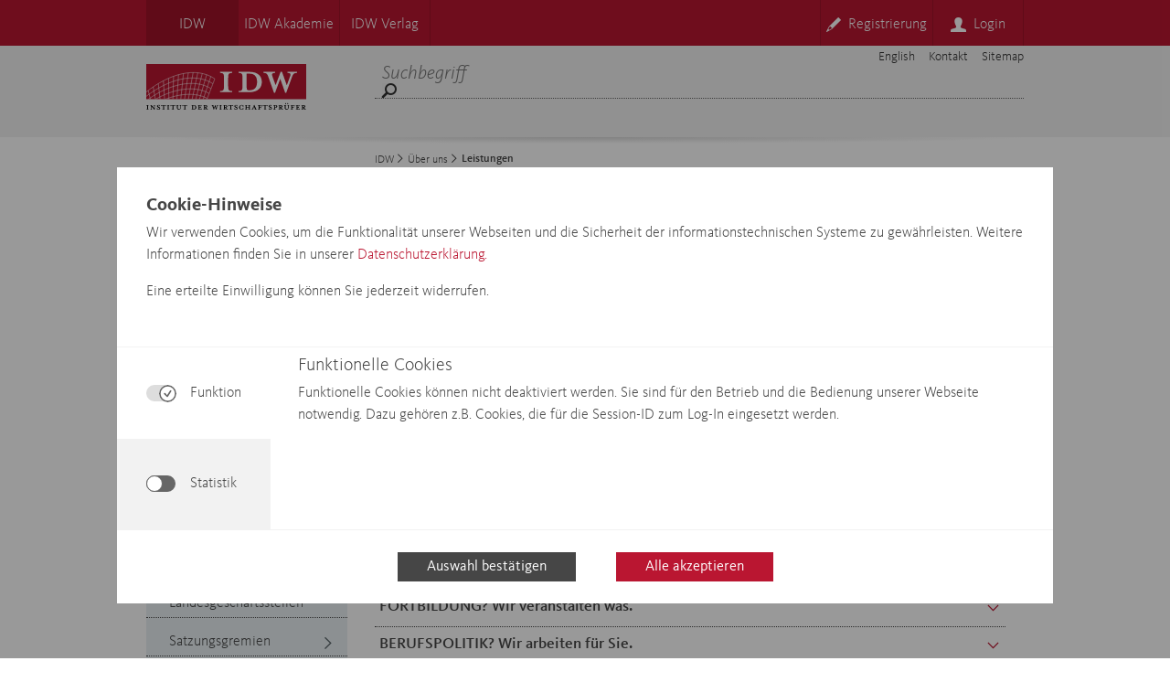

--- FILE ---
content_type: text/html;charset=UTF-8
request_url: https://www.idw.de/idw/ueber-uns/leistungen/
body_size: 67234
content:
<!DOCTYPE html>
<html lang="de"
	xmlns="http://www.w3.org/1999/xhtml">



<head id="head">
<!-- META -->

<meta charset="UTF-8">
<meta http-equiv="X-UA-Compatible" content="IE=Edge" />
<meta name="viewport" content="width=device-width,initial-scale=1"/>

	<meta name="description" content="Leistungen des Instituts der Wirtschaftsprüfer in Deutschland für Wirtschaftsprüferinnen und Wirtschaftsprüfer, für IDW Mitglieder und für Nichtmitglieder">

<link rel="apple-touch-icon" sizes="180x180" href="https://www.idw.de/apple-touch-icon.png">
<link rel="icon" type="image/png" sizes="32x32" href="https://www.idw.de/favicon-32x32.png">
<link rel="icon" type="image/png" sizes="16x16" href="https://www.idw.de/favicon-16x16.png">
<link rel="manifest" href="https://www.idw.de/site.webmanifest">
<link rel="mask-icon" href="https://www.idw.de/safari-pinned-tab.svg" color="#ed0337">
<meta name="msapplication-TileColor" content="#da532c">
<meta name="theme-color" content="#ffffff">
<meta name="robots" content="" />

<title>Leistungen</title>


	<script>
		var isDebug = false;
     	var searchListArray = [];
     	var searchConfig = {
     		"host": "https://www.idw.de/rest/v1/api/smartsearch",
     		"preparedSearch": "IDW-Portal",
     		"autocompleteOptions": {
     			"highlight": true,
     			"prefixThreshold": 2,
          		"language": "de"
          	},
      		"language": "de"
      	}
      	 var searchConfigAnnouncements = {
      	 	"host": "https://www.idw.de/rest/v1/api/smartsearch",
      	 	"preparedSearch": "IDW-Portal_Verlautbarungen",
      	 	"autocompleteOptions": {
     			"highlight": true,
     			"prefixThreshold": 2,
          		"language": "de"
            },
      		"language": "de",
      		"maxAge": 180
      	}
	</script>
<script>var config_labels = {	"gc_global_back":"Zurück",	"gc_global_continue":"Weiter",	"gc_global_back_to_top":"Nach oben",	"gc_global_fax":"Fax",	"gc_global_email_write":"E-Mail schreiben",	"gc_global_for_idw_members":" für IDW Mitglieder",	"gc_global_more":"Mehr",	"gc_global_external_player_caption":"Video öffnet im neuen Fenster",	"gc_version_date":"Stand",	"gc_subject_specialist":"Ansprechpartner/in",	"gc_source":"Quelle",	"gc_draft":"Entwurf abrufen",	"gc_change_cookie_settings":"Cookieeinstellungen ändern",	"gc_global_all_news":"Alle Meldungen",	"gc_global_exclusive_news":"Meldungen exklusiv",	"gc_global_submit":"Übernehmen",	"gc_global_activate":"Aktivieren",	"gc_global_register":"Registrieren",	"gc_global_required":"Pflichtfelder",	"gc_global_required_dfn":"Pflichtfeld",	"gc_global_username":"Benutzername",	"gc_global_password":"Passwort",	"gc_global_login":"Login",	"gc_global_duplicate_password":"Passwort wiederholen",	"gc_global_salutation":"Anrede",	"gc_global_firstname":"Vorname",	"gc_global_lastname":"Nachname",	"gc_global_email":"E-Mail",	"gc_global_member_id":"Mitgliedsnummer",	"gc_global_birthdate":"Geburtsdatum",	"gc_hits_for":"Treffer für",	"gc_found":"gefunden",	"gc_filter_results":"Ergebnisse filtern",	"gc_sort_by":"Sortieren nach",	"gc_relevancy":"Relevanz",	"gc_newest_first":"Neueste zuerst",	"gc_oldest_first":"Älteste zuerst",	"gc_all_results_shown_text":"Wenn kein Filter gesetzt ist, werden alle Ergebnisse angezeigt",	"gc_year":"Jahr",	"gc_reset":"zurücksetzen",	"gc_search":"Suchen",	"gc_search_term":"Suchbegriff",	"gc_search_hint":"* Log-in unter &#34;Mein IDW&#34; erforderlich",	"gc_current_pronouncements":"Aktuelle Verlautbarungen",	"gc_number_keyword":"Nummer/Stichwort",	"gc_choose_category":"Kategorie auswählen",	"gc_segment":"Bereich",	"gc_searchtype":"Typ",	"gc_verl_headline_suffix_english":"Englische Fassung",	"gc_verl_linkText_english":"englischsprachige Version",	"gc_verl_linkText_german":"deutschsprachige Version"}</script>


<script src="https://www.google.com/recaptcha/api.js?hl=de" async defer></script>


	<script defer="defer" type="text/javascript" src="https://www.idw.de/Technische-Medien/main-js.js?ver=1739810065057"></script>



	
  		
		
  	



	<link rel="stylesheet" href="https://www.idw.de/Technische-Medien/main-css.css?ver=1739554899627">



	
  		
		
  	






<!-- Matomo Tag Manager -->
<script>
  var _mtm = window._mtm = window._mtm || [];
  _mtm.push({'mtm.startTime': (new Date().getTime()), 'event': 'mtm.Start'});
  (function()

{     var d=document, g=d.createElement('script'), s=d.getElementsByTagName('script')[0];     g.async=true; g.src='https://matomo.idw.de/js/container_D0KBEsXZ.js'; s.parentNode.insertBefore(g,s);   }
)();
</script>
<!-- End Matomo Tag Manager -->

</head>

	<body>
	    <div class="page">
   	        
	    	
   	        
    

<div class="cookie-manager__overlay display-none">
    <div class="cookie-manager">
      <div class="cookie-manager__content">
        <div class="cookie-manager__head">
            <h2 class="cookie-manager__headline">Cookie-Hinweise</h2>
            <span class="richtext"><p>Wir verwenden Cookies, um die Funktionalität unserer Webseiten und die Sicherheit der informationstechnischen Systeme zu gewährleisten. Weitere Informationen finden Sie in unserer <a target="" href="https://www.idw.de/idw/datenschutz.html">Datenschutzerklärung.</a></p><p></p><p>Eine erteilte Einwilligung können Sie jederzeit widerrufen.</p></span>
        </div>
        <div class="cookie-manager__body">
            <div class="cookie-manager__controls">
                <div class="cookie-manager__option tab-menu" id="cookie-manager__option-func">
                    <label class="tab-menu__toggle">
                        <input class="tab-menu__input" type="checkbox" checked="checked" disabled="disabled"
                               data-js-tracking='{"category": "IDW_FUNCTIONAL"}'/>
                        <span class="tab-menu__slider"></span>
                    </label>

                    <span class="cookie-manager__option-label">Funktion</span>
                </div>
                <div class="cookie-manager__option tab-menu cookie-manager-inactive"
                        id="cookie-manager__option-stats">
                    <label class="tab-menu__toggle">
                        <input class="tab-menu__input" id="cookie-manager__stats-checkbox1" type="checkbox"
                               data-js-tracking='{"category": "IDW_STATISTICS"}'/>
                        <span class="tab-menu__slider"></span>
                    </label>

                    <span class="cookie-manager__option-label">Statistik</span>
                </div>
            </div>
            <div>
                <div>
                    <div class="cookie-manager__toggle-headline">
                        <div class="tab-menu cookie-manager__toggle-button">
                            <label class="tab-menu__toggle">
                                <input class="tab-menu__input" type="checkbox" checked="checked" disabled="disabled"
                                       data-js-tracking='{"category": "IDW_FUNCTIONAL"}'/>
                                <span class="tab-menu__slider"></span>
                            </label>

                            <span class="cookie-manager__option-label">Funktion</span>
                        </div>
                    </div>
                    <div class="cookie-manager__info-toggle display-block" id="cookie-manager__info-function">
                        <h2 class="cookie-manager__info-headline">Funktionelle Cookies</h2>
                  		<span class="richtext"><p>Funktionelle Cookies können nicht deaktiviert werden. Sie sind für den Betrieb und die Bedienung unserer Webseite notwendig. Dazu gehören z.B. Cookies, die für die Session-ID zum Log-In eingesetzt werden.</p><p></p></span>
                    </div>
                </div>
                <div>
                    <div class="cookie-manager__toggle-headline">
                        <div class="tab-menu cookie-manager__toggle-button">
                            <label class="tab-menu__toggle">
                                <input class="tab-menu__input cookie-manager__stats-checkbox"
                                       id="cookie-manager__stats-checkbox2" type="checkbox"
                                       data-js-tracking='{"category": "IDW_STATISTICS"}'/>
                                <span class="tab-menu__slider"></span>
                            </label>

                            <span class="cookie-manager__option-label">Statistik</span>
                        </div>
                    </div>
                       <div class="cookie-manager__info-toggle" id="cookie-manager__info-statistic">
                        <h2 class="cookie-manager__info-headline">Matomo</h2>
                   		<span class="richtext"><p>Der Webanalysedienst Matomo ermittelt Seitenaufrufe zur statistischen Analyse unserer Webseite. Er wird eingesetzt, um Informationen zum Nutzerverhalten zu erlangen, die uns zur Optimierung unserer Seiteninhalte helfen. Die Nutzungsdaten werden hierzu von Matomo aggregiert und als Statistik dargestellt. Wir erfahren z.B., welche Rubriken, Produkte oder Meldungen auf unseren Webseiten großes Interesse genießen.</p></span>
                    </div>
                </div>
            </div>
          </div> 
        </div>
        <div class="cookie-manager__footer">
            <button class="cookie-manager__secondary" id="cookie-manager__submit-button">Auswahl bestätigen</button>
			<button class="cookie-manager__primary" id="cookie-manager__accept-all-button">Alle akzeptieren</button>
        </div>
    </div>
</div>

    
<div class="overlay display-none">
    <div class="lightbox__dialog">
        <div class="lightbox__content">
            <div class="lightbox__head">
                <h2 class="lightbox__headline">Ihr Download steht nun bereit</h2>
                <button class="lightbox__close-button" id="lightbox__close-button">&times;</button>
            </div>
            <div class="lightbox__body richtext">
                <p>Sie haben sich eingeloggt, klicken Sie auf den untenstehenden Button um Ihren Download zu starten.</p>
            </div>
            <div class="lightbox__footer">
                <button class="lightbox__submit" id="lightbox__submit-button">Download jetzt starten</button>
            </div>
        </div>
    </div>
</div>


	
<nav class="top-nav top-nav__brand-color">
  	<div class="top-nav__inner">
       	<div class="top-nav__box">
       		<ul class="top-nav__content">
				
	    			<li class="top-nav__item top-nav--active"><a href="https://www.idw.de/idw/" class="top-nav__link">IDW</a></li><li class="top-nav__item"><a href="https://www.idw.de/idw-akademie/" class="top-nav__link">IDW Akademie</a></li><li class="top-nav__item"><a href="https://www.idw.de/idw-verlag/" class="top-nav__link">IDW Verlag</a></li>  
				
			</ul>
   	        
	
	<ul class="top-nav__account">
	    <li class="top-nav__item"><a href="https://www.idw.de/idw/registrierung/" class="top-nav__link"><span
	            class="idw-icon idw-icon-05signin top-nav__icon mr8"></span><span>Registrierung</span></a>
	    </li>
	    <li class="top-nav__item"><a class="top-nav__link" id="top-nav__login"><span
	            class="idw-icon idw-icon-02avatar top-nav__icon mr8"></span><span>Login</span></a>
	        <div class="top-nav__flyout-container hidden" id="top-nav__login-flyout-container">
	            <section class="login-flyout">
	                <div class="login__arrow-up-border"></div>
	                <div class="login__arrow-up"></div>
	                <div class="login-desktop login-flyout-container">
	                    <div class="login-desktop__inner">
	                        <form action="/auth/login" method="post" class="login-desktop__form">
	                        	<input class="login-desktop__input" placeholder="Benutzername" name="username"/>
	                        	<input type="password" class="login-desktop__input" placeholder="Passwort" name="password"/>
	                        	<input name="uri" id="uri" type="hidden" >
								<input name="templateURL" id="templateUrl" type="hidden">
								


								<button class="login-desktop__input login-desktop__button recaptcha-form">Login</button>
	                        	<a href="https://www.idw.de/idw/globale-elemente/nutzerformulare/password-vergessen/" class="login-desktop__link p10-10-10-0 align-center">
	                        		<span class="idw-icon idw-icon-08arrow_long login-flyout__icon login-desktop__icon"></span>
	                        		Passwort vergessen?
	                        	</a>
	                        </form>
	                    </div>
	                </div>
	            </section>
	        </div>
	    </li>
	</ul>
	
	
	
	

        </div>
	</div>
</nav>

<header class="header">
    <div class="header__inner">
        <div class="header__box">
            <div>
                <div class="header-nav">
                    <ul class="header-nav__list">
	                    
	                    <li class="header-nav__item">
	                    
                            <a href="https://www.idw.de/the-idw/" class="header-nav__link">English</a>
                        </li>
	                    
	                    
                        <li class="header-nav__item">
                            <a href="https://www.idw.de/idw/globale-elemente/metanavigation/" class="header-nav__link">Kontakt</a>
                        </li>
       					
                        <li class="header-nav__item">
                            <a href="https://www.idw.de/idw/sitemap.html" class="header-nav__link">Sitemap</a>
                        </li>
       					
                    </ul>
                </div>
            </div>
            <div class="header__lowerlvl">
                <div class="header-logo">
                    <a href="

https://www.idw.de/idw/

"
                    ><img
                            src="https://www.idw.de/Technische-Medien/idw-logo-red-data.svg"
                            alt="Institut der Wirtschaftsprüfer"
                            class="header-logo__img"
                    /></a>
                </div>
                <div class="header-search">
                   <form id="header-search__form" class="header-search__form search-form"
                            action="https://www.idw.de/idw/suche.html"
                            method="get">
	                    <div class="search-bar-wrapper">
	                        <fieldset class="header__fieldset">
	                            <input required="true"
	                            		autocomplete="off"
	                                    type="search"
	                                    name="query" 
	                                    minlength="3"             
	                                    class="header-search__input search-bar"
	                                    placeholder="Suchbegriff"
	                            />
	                            <button type="submit" class="header-search__link">
									<span class="idw-icon idw-icon-04searchglass header__icon-searchglass"></span>
	                            </button>
	                            <div class="search-widget-container"></div>
	                        </fieldset>
	 	               </div>
 	               </form>
                </div>
            </div>
        </div>
    </div>
</header>
<div class="header__shadow">&nbsp;</div>

<header class="header-resp">
    

<nav class="top-nav-resp top-nav__brand-color">
    <ul class="top-nav-resp__list">
		
    		<li class="top-nav-resp__item"><a href="https://www.idw.de/idw/" class="top-nav-resp__link df-center top-nav-resp__link-active">IDW</a></li><li class="top-nav-resp__item"><a href="https://www.idw.de/idw-akademie/" class="top-nav-resp__link df-center">IDW Akademie</a></li><li class="top-nav-resp__item"><a href="https://www.idw.de/idw-verlag/" class="top-nav-resp__link df-center">IDW Verlag</a></li>  
		
    </ul>
</nav>

    <div class="header-resp__logo-box">
        <div class="header-resp__logo">
	        <a href="

https://www.idw.de/idw/

" class="header-logo__link">
	            <picture>
	                <source srcset="https://www.idw.de/Technische-Medien/idw-logo-red-data.svg"
	                        media="(min-width: 375px)"/>
	                <img src="https://www.idw.de/Technische-Medien/idw-logo-red-data.svg"
	                     alt="Institut der Wirtschaftsprüfer" class="header-logo__img"/>
	            </picture>
	       </a>
        </div>
    </div>
           


<nav class="main-nav-resp">
	<ul class="main-nav-resp__list">
		<li class="main-nav-resp__item df-center" id="main-nav-resp__burger">
			<a href="#" class="main-nav-resp__link">
				<span class="idw-icon idw-icon-07hamburger header-mobile-icon"></span>
			</a>
		</li>
		
		<li class="main-nav-resp__item df-center" id="main-nav-resp__login">
			<a href="#" class="main-nav-resp__link">
				<span class="idw-icon idw-icon-02avatar header-mobile-icon"></span>
			</a>
		</li>
		
		
		
      	
		<li class="main-nav-resp__item df-center" id="main-nav-resp__search">
			<a href="#" class="main-nav-resp__link">
				<span class="idw-icon idw-icon-04searchglass header-mobile-icon"></span>
			</a>
		</li>
	</ul>
</nav>

    
<div class="header-mobile__menu" id="header-mobile__nav">
	<section class="hamburger-mobile">
		<div class="hamburger-mobile__inner">
			<ul class="hamburger-mobile__list-top">
				
				
				
				<li class="hamburger-mobile__item-top">
					<a href="https://www.idw.de/idw/registrierung/" class="hamburger-mobile__link-light">
						<span	class="idw-icon idw-icon-08arrow_long hamburger-mobile__icon mr4"></span>Registrierung</a>
				</li>
				
				
				
	            
				<li class="hamburger-mobile__item-top">
					<a href="https://www.idw.de/the-idw/" class="hamburger-mobile__link-light">
						<span class="idw-icon idw-icon-09globe hamburger-mobile__icon mr4"></span>English</a>
				</li>
				
			</ul>
                    
                    
			
			
				<ul class="hamburger-mobile__list-middle"><li class="hamburger-mobile__item">
		   	        



      				<a href="https://www.idw.de/idw/idw-aktuell/" class="hamburger-mobile__link">IDW Aktuell</a>
      			</li></ul><ul class="hamburger-mobile__list-middle"><li class="hamburger-mobile__item">
		   	        



    
        
            
            

      				<a href="https://www.idw.de/idw/themen-branchen/" class="hamburger-mobile__link">Themen &amp; Branchen<span class="idw-icon idw-icon-01arrow hamburger-mobile__icon"></span></a>
      			</li></ul><ul class="hamburger-mobile__list-middle"><li class="hamburger-mobile__item">
		   	        



    
        
            
            

      				<a href="https://www.idw.de/idw/idw-verlautbarungen/" class="hamburger-mobile__link">IDW Verlautbarungen<span class="idw-icon idw-icon-01arrow hamburger-mobile__icon"></span></a>
      			</li></ul><ul class="hamburger-mobile__list-middle"><li class="hamburger-mobile__item">
		   	        



    
        
            
            

      				<a href="https://www.idw.de/idw/medien/" class="hamburger-mobile__link">Medien<span class="idw-icon idw-icon-01arrow hamburger-mobile__icon"></span></a>
      			</li></ul><ul class="hamburger-mobile__list-middle"><li class="hamburger-mobile__item">
		   	        



      				<a href="https://www.idw.de/idw/veranstaltungen/" class="hamburger-mobile__link">Veranstaltungen</a>
      			</li></ul><ul class="hamburger-mobile__list-middle"><li class="hamburger-mobile__item">
		   	        



    
        
            
            

      				<a href="https://www.idw.de/idw/mitgliedschaft/" class="hamburger-mobile__link">Mitgliedschaft<span class="idw-icon idw-icon-01arrow hamburger-mobile__icon"></span></a>
      			</li></ul><ul class="hamburger-mobile__list-middle"><li class="hamburger-mobile__item">
		   	        



    
        
            
            

        			<a href="https://www.idw.de/idw/ueber-uns/" class="hamburger-mobile__link">Über uns<span class="idw-icon idw-icon-01arrow hamburger-mobile__icon hamburger-mobile__icon-open"></span></a>
      			</li><ul class="hamburger-mobile__list"><li class="hamburger-mobile__item hamburger-mobile__item--level2">
		   	        



      				<a href="https://www.idw.de/idw/ueber-uns/kurzportrait/" class="hamburger-mobile__link">Kurzportrait</a>
      			</li></ul><ul class="hamburger-mobile__list"><li class="hamburger-mobile2__item">
		   	        



    
        
    

        			<a href="https://www.idw.de/idw/ueber-uns/leistungen/" class="hamburger-mobile__link">Leistungen</a>
      			</li></ul><ul class="hamburger-mobile__list"><li class="hamburger-mobile__item hamburger-mobile__item--level2">
		   	        



      				<a href="https://www.idw.de/idw/ueber-uns/geschaeftsstelle/" class="hamburger-mobile__link">Geschäftsstelle</a>
      			</li></ul><ul class="hamburger-mobile__list"><li class="hamburger-mobile__item hamburger-mobile__item--level2">
		   	        



      				<a href="https://www.idw.de/idw/ueber-uns/landesgeschaeftsstellen/" class="hamburger-mobile__link">Landesgeschäftsstellen</a>
      			</li></ul><ul class="hamburger-mobile__list"><li class="hamburger-mobile__item hamburger-mobile__item--level2">
		   	        



    
        
            
            

      				<a href="https://www.idw.de/idw/ueber-uns/satzungsgremien/" class="hamburger-mobile__link">Satzungsgremien<span class="idw-icon idw-icon-01arrow hamburger-mobile__icon"></span></a>
      			</li></ul><ul class="hamburger-mobile__list"><li class="hamburger-mobile__item hamburger-mobile__item--level2">
		   	        



    
        
            
            

      				<a href="https://www.idw.de/idw/ueber-uns/fachgremien/" class="hamburger-mobile__link">Fachgremien<span class="idw-icon idw-icon-01arrow hamburger-mobile__icon"></span></a>
      			</li></ul><ul class="hamburger-mobile__list"><li class="hamburger-mobile__item hamburger-mobile__item--level2">
		   	        



      				<a href="https://www.idw.de/idw/ueber-uns/termine/" class="hamburger-mobile__link">Termine</a>
      			</li></ul><ul class="hamburger-mobile__list"><li class="hamburger-mobile__item hamburger-mobile__item--level2">
		   	        



      				<a href="https://www.idw.de/idw/ueber-uns/beruf-wirtschaftspruefer/" class="hamburger-mobile__link">Beruf Wirtschaftsprüfer</a>
      			</li></ul></ul><ul class="hamburger-mobile__list-middle"><li class="hamburger-mobile__item">
		   	        



    
        
            
            

      				<a href="https://www.idw.de/idw/karriere/" class="hamburger-mobile__link">Karriere<span class="idw-icon idw-icon-01arrow hamburger-mobile__icon"></span></a>
      			</li></ul>
			
                    
			
			
		    
		    
	
	
	   	<ul class="hamburger-mobile__list-bottom">
	   	 
	      <li class="hamburger-mobile__item-bottom">
	        <a href="https://www.idw.de/idw/medien/presseinformationen/" class="hamburger-mobile__link-light">
	        	<span class="idw-icon idw-icon-08arrow_long hamburger-mobile__icon mr4">
	        	</span>Presse</a>
	      </li>
	      
	      <li class="hamburger-mobile__item-bottom">
	        <a href="https://www.idw.de/idw/ueber-uns/beruf-wirtschaftspruefer/" class="hamburger-mobile__link-light">
	        	<span class="idw-icon idw-icon-08arrow_long hamburger-mobile__icon mr4">
	        	</span>Berufsnachwuchs</a>
	      </li>
	      
	      <li class="hamburger-mobile__item-bottom">
	        <a href="https://www.idw.de/idw/ueber-uns/leistungen/" class="hamburger-mobile__link-light">
	        	<span class="idw-icon idw-icon-08arrow_long hamburger-mobile__icon mr4">
	        	</span>Mitglieder</a>
	      </li>
	      
	    </ul>
	
    

                    
			<ul class="hamburger-mobile__list-last">
				
				
				<li class="hamburger-mobile__item-last">
					<a href="https://www.idw.de/idw/globale-elemente/metanavigation/" class="hamburger-mobile__link-last">
						<span class="idw-icon idw-icon-08arrow_long hamburger-mobile__icon mr4"></span>Kontakt</a>
				</li>							
				
				<li class="hamburger-mobile__item-last">
					<a href="https://www.idw.de/idw/sitemap.html" class="hamburger-mobile__link-last">
						<span class="idw-icon idw-icon-08arrow_long hamburger-mobile__icon mr4"></span>Sitemap</a>
				</li>							
				
			</ul>
		</div>
	</section>
</div>








<div class="header-mobile__menu" id="header-mobile__login">
	<section class="login-mobile m0">
		<div class="login-mobile__inner">
			<form action="/auth/login" method="post" class="login-mobile__form">
				<input class="login-mobile__input" placeholder="Benutzername" name="username"/>
				<input type="password" class="login-mobile__input" placeholder="Passwort" name="password"/>
				


				<button class="login-mobile__input login-mobile__button">Login</button>
				<a href="https://www.idw.de/idw/globale-elemente/nutzerformulare/password-vergessen/" class="login-mobile__link"><span class="idw-icon idw-icon-08arrow_long mr6 login-flout__icon"></span>Passwort vergessen?</a>
			</form>
		</div>
	</section>
</div>

  


<div class="header-mobile__menu" id="header-mobile__search">
	<section class="search-mobile m0">
		<div class="search-mobile__inner">
			<form method="get" class="search-mobile__form search-form" action="https://www.idw.de/idw/suche.html">
				<input  required="true"
        				type="search"	
     				    name="query"
      				    autocomplete="off" 
      				    class="search-mobile__input search-bar" 
      				    placeholder="Suchbegriff"
                        /> 
				<button type="submit" class="search-mobile__input search-mobile__button">Suchen</button>
			</form>
		</div>
	</section>
</div>
    <div class="header-mobile__shadow">&nbsp;</div>
</header>

	        <main class="center-area">
				


<div class="navigation-container">
	<nav class="main-nav">
	  <ul class="main-nav__list">
	  	
	      <li class="main-nav__item"><div class="main-nav__item-container haf-main-nav">
	        <a class="main-nav__link" href="https://www.idw.de/idw/idw-aktuell/">IDW Aktuell</a>
   	        



	        
	      </div></li><li class="main-nav__item"><div class="main-nav__item-container haf-main-nav">
	        <a class="main-nav__link" href="https://www.idw.de/idw/themen-branchen/">Themen &amp; Branchen</a>
   	        



    
        
            
            

	        <span class="center-nav-icon idw-icon idw-icon-01arrow fs-825"></span>
	      </div></li><li class="main-nav__item"><div class="main-nav__item-container haf-main-nav">
	        <a class="main-nav__link" href="https://www.idw.de/idw/idw-verlautbarungen/">IDW Verlautbarungen</a>
   	        



    
        
            
            

	        <span class="center-nav-icon idw-icon idw-icon-01arrow fs-825"></span>
	      </div></li><li class="main-nav__item"><div class="main-nav__item-container haf-main-nav">
	        <a class="main-nav__link" href="https://www.idw.de/idw/medien/">Medien</a>
   	        



    
        
            
            

	        <span class="center-nav-icon idw-icon idw-icon-01arrow fs-825"></span>
	      </div></li><li class="main-nav__item"><div class="main-nav__item-container haf-main-nav">
	        <a class="main-nav__link" href="https://www.idw.de/idw/veranstaltungen/">Veranstaltungen</a>
   	        



	        
	      </div></li><li class="main-nav__item"><div class="main-nav__item-container haf-main-nav">
	        <a class="main-nav__link" href="https://www.idw.de/idw/mitgliedschaft/">Mitgliedschaft</a>
   	        



    
        
            
            

	        <span class="center-nav-icon idw-icon idw-icon-01arrow fs-825"></span>
	      </div></li><li class="main-nav__item"><div class="main-nav__item-container lvl1-open">
	        <a class="main-nav__link" href="https://www.idw.de/idw/ueber-uns/">Über uns</a> 
	        <span class=""></span>
  	        



    
        
            
            

	        <span class="center-nav-icon idw-icon idw-icon-0carrow-down fs-825"></span>
	      </div><ul class="main-nav__list"><li class="main-nav__item"><div class="main-nav__item-container haf-main-nav lvl2-closed">
	            <a class="main-nav__link lvl2-link" href="https://www.idw.de/idw/ueber-uns/kurzportrait/">Kurzportrait</a>
	   	        



	            
	          </div></li><li class="main-nav__item"><div class="main-nav__item-container lvl2-open">
	        	    <a class="main-nav__link" href="https://www.idw.de/idw/ueber-uns/leistungen/">Leistungen</a>
			        



    
        
    

	            	
	          	  </div></li><li class="main-nav__item"><div class="main-nav__item-container haf-main-nav lvl2-closed">
	            <a class="main-nav__link lvl2-link" href="https://www.idw.de/idw/ueber-uns/geschaeftsstelle/">Geschäftsstelle</a>
	   	        



	            
	          </div></li><li class="main-nav__item"><div class="main-nav__item-container haf-main-nav lvl2-closed">
	            <a class="main-nav__link lvl2-link" href="https://www.idw.de/idw/ueber-uns/landesgeschaeftsstellen/">Landesgeschäftsstellen</a>
	   	        



	            
	          </div></li><li class="main-nav__item"><div class="main-nav__item-container haf-main-nav lvl2-closed">
	            <a class="main-nav__link lvl2-link" href="https://www.idw.de/idw/ueber-uns/satzungsgremien/">Satzungsgremien</a>
	   	        



    
        
            
            

	            <span class="center-nav-icon idw-icon idw-icon-01arrow fs-825"></span>
	          </div></li><li class="main-nav__item"><div class="main-nav__item-container haf-main-nav lvl2-closed">
	            <a class="main-nav__link lvl2-link" href="https://www.idw.de/idw/ueber-uns/fachgremien/">Fachgremien</a>
	   	        



    
        
            
            

	            <span class="center-nav-icon idw-icon idw-icon-01arrow fs-825"></span>
	          </div></li><li class="main-nav__item"><div class="main-nav__item-container haf-main-nav lvl2-closed">
	            <a class="main-nav__link lvl2-link" href="https://www.idw.de/idw/ueber-uns/termine/">Termine</a>
	   	        



	            
	          </div></li><li class="main-nav__item"><div class="main-nav__item-container haf-main-nav lvl2-closed">
	            <a class="main-nav__link lvl2-link" href="https://www.idw.de/idw/ueber-uns/beruf-wirtschaftspruefer/">Beruf Wirtschaftsprüfer</a>
	   	        



	            
	          </div></li></li><li class="main-nav__item"><div class="main-nav__item-container haf-main-nav">
	        <a class="main-nav__link" href="https://www.idw.de/idw/karriere/">Karriere</a>
   	        



    
        
            
            

	        <span class="center-nav-icon idw-icon idw-icon-01arrow fs-825"></span>
	      </div></li>
		
	  </ul>
	</nav>

	
    
    
	
	
		<nav class="quicklinks">
		    <ul class="quicklinks__list">
		    
		        <li class="quicklinks__item">
		            <div class="quicklinks__container">
		            	<span class="idw-icon idw-icon-0adoppelpfeil quicklink-icon mr4"></span>
		                <a href="https://www.idw.de/idw/medien/presseinformationen/" class="quicklinks__link">Presse</a>
		            </div>
		        </li>
			
		        <li class="quicklinks__item">
		            <div class="quicklinks__container">
		            	<span class="idw-icon idw-icon-0adoppelpfeil quicklink-icon mr4"></span>
		                <a href="https://www.idw.de/idw/ueber-uns/beruf-wirtschaftspruefer/" class="quicklinks__link">Berufsnachwuchs</a>
		            </div>
		        </li>
			
		        <li class="quicklinks__item">
		            <div class="quicklinks__container">
		            	<span class="idw-icon idw-icon-0adoppelpfeil quicklink-icon mr4"></span>
		                <a href="https://www.idw.de/idw/ueber-uns/leistungen/" class="quicklinks__link">Mitglieder</a>
		            </div>
		        </li>
			
		    </ul>
		</nav>
	

</div>

				<div class="main-container" >
					
					
						
<nav class="breadcrumb">
	<ul class="breadcrumb__list"><li><a href="https://www.idw.de/idw/" class="breadcrumb__link">IDW</a><span class="idw-icon idw-icon-01arrow breadcrumb__arrow"></span></li><li><a href="https://www.idw.de/idw/ueber-uns/" class="breadcrumb__link">Über uns</a><span class="idw-icon idw-icon-01arrow breadcrumb__arrow"></span></li><li><span class="breadcrumb__current">Leistungen</span></li></ul>
</nav>
					
					
					<h1>Leistungen</h1>
					
			       	 

	
			
			<section id="24218" class="section">
				
			    <article class="section__content">
		

	
	<div class="richtext">
		<h2>Warum es gut ist, IDW Mitglied zu sein</h2><p><div class="picture-in-text-wrapper">
	


	














	




	




	


<div class="float--left">
	<source srcset="https://www.idw.de/IDW/Globale-Elemente/Bilder/Service-Bilder/Mitgliederleistungen/Schirm-164x116.jpg" media="(min-width: 375px)">
	
	<img src="https://www.idw.de/IDW/Globale-Elemente/Bilder/Service-Bilder/Mitgliederleistungen/Schirm-164x116.jpg" alt="Grafik Regenschirm" title="Schirm_164x116" style="max-width: 100%;" >
	
	
	
</div>
	
	  	

</div></p><p>Die Antworten auf die Frage, warum es gut ist, IDW Mitglied zu sein, sind so vielfältig wie die Serviceangebote des IDW selbst - informieren Sie sich über die vielen Angebote.</p>	
	</div>
 

		    
			    </article>
			</section>
	
 

	
			
			<section id="24219" class="section">
				
			    <article class="section__content">
		


<div class="accordion accordion-flush" id="accordion-24219">
	
		<div>
	<h2 id="flush-heading-24219-0">
		<button class="accordion-button collapsed" type="button" data-toggle="collapse" data-target="#flush-collapse-24219-0" aria-expanded="false" aria-controls="flush-collapseOne">
			FACHANFRAGE? Wir sind ansprechbar.
		</button>
	</h2>
	<div id="flush-collapse-24219-0" class="accordion-collapse collapse" aria-labelledby="flush-headingOne" data-parent="#accordion-24219">
		<div class="accordion-body" >
			
				 

	
			
			<section id="24219" class="section">
				
			    <article class="section__content">
		

	
	<div class="richtext">
		<p><div class="picture-in-text-wrapper">
	


	














	




	




	


<div class="float--left">
	<source srcset="https://www.idw.de/IDW/Globale-Elemente/Bilder/Service-Bilder/Mitgliederleistungen/FragezeichenFrau-164x116.jpg" media="(min-width: 375px)">
	
	<img src="https://www.idw.de/IDW/Globale-Elemente/Bilder/Service-Bilder/Mitgliederleistungen/FragezeichenFrau-164x116.jpg" alt="Grafik Frau und Fragezeichen" title="FragezeichenFrau_164x116" style="max-width: 100%;" >
	
	
	
</div>
	
	  	

</div> <br><strong>Unsere Experten helfen Ihnen weiter. Stellen Sie Ihre fachliche Frage über &#34;Fachanfragen online&#34;.</strong></p><p>Ihre Anfragen sind dabei nicht auf Prüfungswesen und Assurance beschränkt: Unsere Wirtschaftsprüfer, Steuerberater und Rechtsanwälte kümmern sich auch um Fragen zu Rechnungslegung, Steuerrecht, Wirtschaftsrecht und Berufsrecht des WP. Auch für betriebswirtschaftliche Fragen, z.B. zur Unternehmensbewertung, finden Sie kompetente Ansprechpartner.</p><p>Für die Übermittlung Ihrer Fragen steht Ihnen ein Online-Formular zur Verfügung. Sie sind nicht an die Bürozeiten gebunden. So wird sichergestellt, dass Ihre Anfrage zielgerichtet die jeweiligen Expertinnen und Experten erreicht.</p><p>Nachdem Sie Ihre Frage online abgeschickt haben, meldet sich ein Ansprechpartner zeitnah telefonisch bei Ihnen. Bis zu fünf Anfragen pro Jahr können Sie kostenlos telefonisch klären. Falls Sie eine schriftliche Anfrage stellen, bekommen Sie eine ausführliche Antwort auf dem gleichen Wege (kostenpflichtig).</p><p><strong><a class="link-internal" target="" href="https://www.idw.de/mein-idw/fachanfragen-online/">Mein IDW &gt;&gt; Fachanfragen online </a></strong></p><p></p>	
	</div>
 

		    
			    </article>
			</section>
	

			
		</div>
	</div>
</div>
	
		<div>
	<h2 id="flush-heading-24219-1">
		<button class="accordion-button collapsed" type="button" data-toggle="collapse" data-target="#flush-collapse-24219-1" aria-expanded="false" aria-controls="flush-collapseOne">
			WP-INFOS? Wir sind online.
		</button>
	</h2>
	<div id="flush-collapse-24219-1" class="accordion-collapse collapse" aria-labelledby="flush-headingOne" data-parent="#accordion-24219">
		<div class="accordion-body" >
			
				 

	
			
			<section id="24219" class="section">
				
			    <article class="section__content">
		

	
	<div class="richtext">
		<p><div class="picture-in-text-wrapper">
	


	














	




	




	


<div class="float--left">
	<source srcset="https://www.idw.de/IDW/Globale-Elemente/Bilder/Service-Bilder/Mitgliederleistungen/LupeMann-164x116.jpg" media="(min-width: 375px)">
	
	<img src="https://www.idw.de/IDW/Globale-Elemente/Bilder/Service-Bilder/Mitgliederleistungen/LupeMann-164x116.jpg" alt="Grafik Mann und Lupe" title="LupeMann_164x116" style="max-width: 100%;" >
	
	
	
</div>
	
	  	

</div> <br><strong>Auf unserer Website unter &#34;Mein IDW&#34; finden Sie Arbeitshilfen, Informationen aus den Fachgremien, Videos, Podcasts, Material zur Nachwuchsinitiative und vieles mehr. Alles nur einen Mausklick entfernt.</strong></p><p>Sie finden dort z.B. Informationen zu Rechnungslegung oder Prüfung, zu Branchen oder auch steuerliche Arbeitshilfen. Hier erfahren Sie, was die IDW Gremien für Sie erarbeiten, welche Themen im Fokus stehen und welche Arbeitshilfen das IDW dazu bietet.</p><p><strong>Mitgliederbereich &#34;<a class="link-internal" target="" href="https://www.idw.de/mein-idw/">Mein IDW</a>&#34;</strong></p>	
	</div>
 

		    
			    </article>
			</section>
	

			
		</div>
	</div>
</div>
	
		<div>
	<h2 id="flush-heading-24219-2">
		<button class="accordion-button collapsed" type="button" data-toggle="collapse" data-target="#flush-collapse-24219-2" aria-expanded="false" aria-controls="flush-collapseOne">
			WP-NEWS? Wir sind aktuell.
		</button>
	</h2>
	<div id="flush-collapse-24219-2" class="accordion-collapse collapse" aria-labelledby="flush-headingOne" data-parent="#accordion-24219">
		<div class="accordion-body" >
			
				 

	
			
			<section id="24219" class="section">
				
			    <article class="section__content">
		

	
	<div class="richtext">
		<p><div class="picture-in-text-wrapper">
	


	














	




	




	


<div class="float--left">
	<source srcset="https://www.idw.de/IDW/Globale-Elemente/Bilder/Service-Bilder/Mitgliederleistungen/LautsprecherFrau-164x116.jpg" media="(min-width: 375px)">
	
	<img src="https://www.idw.de/IDW/Globale-Elemente/Bilder/Service-Bilder/Mitgliederleistungen/LautsprecherFrau-164x116.jpg" alt="Grafik Frau und Lautsprecher / Megaphon" title="LautsprecherFrau_164x116" style="max-width: 100%;" >
	
	
	
</div>
	
	  	

</div> <br><strong>Mit &#34;News exklusiv&#34; erhalten Sie alle Neuigkeiten als Newsletter direkt auf Ihrem PC, Smartphone oder Tablet. Das Mitgliedermagazin &#34;IDW Life&#34; informiert Sie monatlich - auch ganz bequem als App.</strong></p><p>Newsletter &#34;News exklusiv&#34; für Mitglieder abonnieren: Sie bekommen Infos aus den IDW Gremien, branchenspezifische Mitteilungen oder neue Inhalte unserer Website.</p><p><strong><a class="link-internal" target="" href="https://www.idw.de/idw/globale-elemente/nutzerformulare/newsletter/">News exklusiv</a></strong></p>	
	</div>
 

		    
			    </article>
			</section>
	

			
		</div>
	</div>
</div>
	
		<div>
	<h2 id="flush-heading-24219-3">
		<button class="accordion-button collapsed" type="button" data-toggle="collapse" data-target="#flush-collapse-24219-3" aria-expanded="false" aria-controls="flush-collapseOne">
			FORTBILDUNG? Wir veranstalten was.
		</button>
	</h2>
	<div id="flush-collapse-24219-3" class="accordion-collapse collapse" aria-labelledby="flush-headingOne" data-parent="#accordion-24219">
		<div class="accordion-body" >
			
				 

	
			
			<section id="24219" class="section">
				
			    <article class="section__content">
		

	
	<div class="richtext">
		<p><div class="picture-in-text-wrapper">
	


	














	




	




	


<div class="float--left">
	<source srcset="https://www.idw.de/IDW/Globale-Elemente/Bilder/Service-Bilder/Mitgliederleistungen/LeiterMann-164x116.jpg" media="(min-width: 375px)">
	
	<img src="https://www.idw.de/IDW/Globale-Elemente/Bilder/Service-Bilder/Mitgliederleistungen/LeiterMann-164x116.jpg" alt="Grafik Man klettert Leiter hoch" title="LeiterMann_164x116" style="max-width: 100%;" >
	
	
	
</div>
	
	  	

</div> <br><strong>Besuchen Sie unsere Veranstaltungen in den Landesgruppen, laden Sie sich Skripte herunter, schauen Sie sich online Videos und Podcasts an. Fortbildung leicht gemacht mit dem IDW.</strong></p><p>Die Veranstaltungen der IDW Landesgruppen, zu denen Sie als Mitglied eingeladen werden, sind für Sie kostenlos. Werfen Sie einen Blick in unsere <a class="link-internal" target="" href="https://www.idw.de/idw/veranstaltungen/">Veranstaltungsdatenbank</a>.</p><p>Die Skripte aller Landesgruppenveranstaltungen können Sie später unter &#34;Mein IDW&#34; abrufen: <a class="link-internal" target="" href="https://www.idw.de/mein-idw/fortbildung/skripte/">Skripte</a>.</p><p>Weitere Veranstaltungen sind: die Fachdiskussionen in den IDW Landesgruppen, das IDW Network, das Fachkolloquium Oberammergau, das Jung-WP Forum, der <a class="link-internal" target="" href="https://www.idw.de/idw/sonstige-seiten-events/digital-summit.html">Digital Summit</a>.</p><p>Die <a class="link-internal" target="" href="https://www.idw.de/mein-idw/fortbildung/podcasts/">Podcasts</a> vermitteln das Wichtigste zu einem Thema in Kürze. Sie geben Ihnen einen Überblick über fachliche Themen. Über Nachhaltigkeitsberichterstattung und -prüfung informiert die Podcast-Reihe &#34;<a class="link-internal" target="" href="https://www.idw.de/idw/medien/podcasts-nachhaltigkeit/">Fit für die Nachhaltigkeit</a>&#34;.</p><p>Die <a class="link-internal" target="" href="https://www.idw.de/idw-akademie/programmuebersicht/seminare/">Seminare der IDW Akademie</a> bieten weitere Fortbildungen zu spezifischen fachlichen Themen in Präsenz und online.</p><p>Der <a class="link-internal" target="" href="https://www.idw.de/idw-verlag/">IDW Verlag</a> versorgt Sie mit fundierter Fachliteratur, praktischen Arbeitshilfen und innovativen digitalen Anwendungen zu den Themen Wirtschaftsprüfung, Rechnungslegung, Steuern, Nachhaltigkeit und Digitalisierung.</p><p></p>	
	</div>
 

		    
			    </article>
			</section>
	

			
		</div>
	</div>
</div>
	
		<div>
	<h2 id="flush-heading-24219-4">
		<button class="accordion-button collapsed" type="button" data-toggle="collapse" data-target="#flush-collapse-24219-4" aria-expanded="false" aria-controls="flush-collapseOne">
			BERUFSPOLITIK? Wir arbeiten für Sie.
		</button>
	</h2>
	<div id="flush-collapse-24219-4" class="accordion-collapse collapse" aria-labelledby="flush-headingOne" data-parent="#accordion-24219">
		<div class="accordion-body" >
			
				 

	
			
			<section id="24219" class="section">
				
			    <article class="section__content">
		

	
	<div class="richtext">
		<p><div class="picture-in-text-wrapper">
	


	














	




	




	


<div class="float--left">
	<source srcset="https://www.idw.de/IDW/Globale-Elemente/Bilder/Service-Bilder/Mitgliederleistungen/ZahnraederMann-164x116.jpg" media="(min-width: 375px)">
	
	<img src="https://www.idw.de/IDW/Globale-Elemente/Bilder/Service-Bilder/Mitgliederleistungen/ZahnraederMann-164x116.jpg" alt="Grafik Mann und Zahnräder" title="ZahnraederMann_164x116" style="max-width: 100%;" >
	
	
	
</div>
	
	  	

</div><br><strong>Das IDW bezieht Position gegenüber Gesetzgebern und Standardsettern. Der Berufsstand braucht eine starke Stimme, um gehört zu werden. In den Fachgremien werden Verlautbarungen, Positionspapiere und Stellungnahmen erarbeitet.</strong></p><p>Mitarbeit in Gremien verschiedener Organisationen:<br>* Accountancy Europe (<a class="link-external" target="_blank" href="https://www.accountancyeurope.eu/">ACE</a>),<br>* International Federation of Accountants (<a class="link-external" target="_blank" href="https://www.ifac.org">IFAC</a>),<br>* Global Accounting Alliance (<a class="link-external" target="_blank" href="https://www.globalaccountingalliance.com">GAA</a>),<br>* Professional Accountancy Education Europe (PAEE), vormals Common Content Project (<a class="link-external" target="_blank" href="https://pa2e.eu/">PA2E</a>)<br>* International Valuation Standards Council (<a class="link-external" target="_blank" href="https://www.ivsc.org/">IVSC</a>) u.a.</p><p><a class="link-internal" target="" href="https://www.idw.de/idw/sonstige-seiten-events/deutsche-delegierte-in-internationalen-gremien/">Deutsche Delegierte in internationalen Gremien </a></p><p>Berufspolitische Kontakte, vor allem durch IDW Repräsentanzen in Berlin und Brüssel.</p><p>Positionierung des Berufsstands in der breiteren Öffentlichkeit und der Presse.</p><p>In zahlreichen Fachausschüssen, Arbeitskreisen und Arbeitsgruppen arbeiten Mitarbeitende der Geschäftsstelle und Kolleginnen und Kollegen aus Wirtschaftsprüfungsgesellschaften aller Größen an IDW Verlautbarungen, Stellungnahmen an die Gesetzgeber, Arbeitshilfen und Positionspapieren. Die Ergebnisse werden online und in der Mitgliederzeitschrift IDW Life veröffentlicht.</p><p><a class="link-internal" target="" href="https://www.idw.de/idw/ueber-uns/fachgremien/">Übersicht der Fachgremien des IDW</a></p>	
	</div>
 

		    
			    </article>
			</section>
	

			
		</div>
	</div>
</div>
	
		<div>
	<h2 id="flush-heading-24219-5">
		<button class="accordion-button collapsed" type="button" data-toggle="collapse" data-target="#flush-collapse-24219-5" aria-expanded="false" aria-controls="flush-collapseOne">
			MITGLIEDER-MAGAZIN IDW LIFE - als Print und  als App.
		</button>
	</h2>
	<div id="flush-collapse-24219-5" class="accordion-collapse collapse" aria-labelledby="flush-headingOne" data-parent="#accordion-24219">
		<div class="accordion-body" >
			
				 

	
			
			<section id="24219" class="section">
				
			    <article class="section__content">
		

	
	<div class="richtext">
		<p><div class="picture-in-text-wrapper">
	


	














	




	




	


<div class="float--none">
	<source srcset="https://www.idw.de/IDW/Globale-Elemente/Bilder/Examenskandidaten/Bild-Mitgliedermagazin.jpeg" media="(min-width: 375px)">
	
	<img src="https://www.idw.de/IDW/Globale-Elemente/Bilder/Examenskandidaten/Bild-Mitgliedermagazin.jpeg" alt="Mehrere Ausgaben des Mitgliedermagazins IDW Life" title="Mitgliedermagazin IDW Life" style="max-width: 100%;" >
	
	
	
</div>
	
	  	

</div></p><p>Als App oder im Print – einmal im Monat kommt unser Mitglieder-Magazin &#34;IDW Life&#34;.</p><p>Im Zentrum steht jeweils ein Schwerpunktthema. Im Fachnachrichtenteil werden die neuen IDW Prüfungsstandards, Stellungnahmen zur Rechnungslegung und weiteren Verlautbarungen veröffentlicht.</p><p>Mitarbeiter von IDW Mitgliedern sowie (befristet) <a class="link-internal" target="" href="https://www.idw.de/idw/mitgliedschaft/examenskandidaten/">WP-Examenskandidaten</a> können die Zeitschrift auf Antrag erhalten.</p><p>Das bietet die App:<br>* Alle Inhalte der gedruckten Ausgabe<br>* bereits 2 Tage vor Erscheinen der Print-Ausgabe verfügbar<br>* 12 Monatsausgaben archivierbar<br>* Volltextsuche<br>* Lesezeichen-Funktion<br>* Zusätzlich tagesaktuelle Meldungen aus News exklusiv</p><p><a class="link-internal" target="" href="https://www.idw.de/idw/ueber-uns/leistungen/mitglieder-magazin-idw-life/">&gt;&gt; IDW Life App installieren und weitere Informationen</a></p>	
	</div>
 

		    
			    </article>
			</section>
	

			
		</div>
	</div>
</div>
	
</div>
 

		    
			    </article>
			</section>
	
 

	
			
			<section id="24220" class="section">
				
			    <article class="section__content">
		

	
	<div class="richtext">
		<h2><a class="link-internal" target="" href="https://www.idw.de/idw/mitgliedschaft/mitglied-werden/">&gt;&gt; Mitglied werden: Informationen und Formulare zum Beitritt</a>  </h2>	
	</div>
 

		    
			    </article>
			</section>
	
 

	
			
			<section id="717631" class="section">
				
			    <article class="section__content">
		

	
	<div class="richtext">
		<h2>Weitere Angebote</h2><p>Weitere Aktivitäten und Angebote des IDW.</p>	
	</div>
 

		    
			    </article>
			</section>
	

 

	
			
			<section id="picture_teaser_662597" class="section">
				
				    <header class="section__header">
				        <h2 class="section__title">Examenskandidat*innen</h2>
				    </header>
			    
			    <article class="section__content">
		

<article class="pic-teaser">

  <div class="pic-teaser__body">
    <div class="pic-teaser__pic-container">
	  













	




	




	


<div class="pic-teaser__picture">
	<source srcset="https://www.idw.de/IDW/Globale-Elemente/Bilder/Service-Bilder/Buecherstapel-100x100_100x100.jpg" media="(min-width: 375px)">
	
	<img src="https://www.idw.de/IDW/Globale-Elemente/Bilder/Service-Bilder/Buecherstapel-100x100_100x100.jpg" alt="Bücherstapel" title="Buecherstapel_100x100"  >
	
	
	
</div>
	
    </div>
    <div class="pic-teaser__content-container richtext">
    	
    	<p>Das IDW bietet ein besonderes Leistungspaket speziell für die Wirtschaftsprüfer von morgen an.</p><p><a class="link-internal" target="" href="https://www.idw.de/idw/mitgliedschaft/examenskandidaten/">Mehr erfahren über die Angebote für Examenskandidat*innen</a></p>
    </div>
  </div>
</article>
 

		    
			    </article>
			</section>
	

 

	
			
			<section id="picture_teaser_715096" class="section">
				
				    <header class="section__header">
				        <h2 class="section__title">Qualifizierung: IT Auditor</h2>
				    </header>
			    
			    <article class="section__content">
		

<article class="pic-teaser">

  <div class="pic-teaser__body">
    <div class="pic-teaser__pic-container">
	  













	




	




	


<div class="pic-teaser__picture">
	<source srcset="https://www.idw.de/IDW/Globale-Elemente/Bilder/Buehne/Bild-Fokus-QS-QK-Icon-Lupe_100x100.jpg" media="(min-width: 375px)">
	
	<img src="https://www.idw.de/IDW/Globale-Elemente/Bilder/Buehne/Bild-Fokus-QS-QK-Icon-Lupe_100x100.jpg" alt="Lupe" title="Qualitätssicherung und -kontrolle"  >
	
	
	
</div>
	
    </div>
    <div class="pic-teaser__content-container richtext">
    	
    	<p>Der Qualifizierungslehrgang IT-Auditor IDW vermittelt und vertieft Kenntnisse im Bereich der Prüfung von IKS und IT-Systemen. Er steht IDW Mitgliedern und Nichtmitgliedern offen.</p><p><a class="link-internal" target="" href="https://www.idw.de/idw/themen-branchen/digitalisierung/it-auditor-idw/">IT-Auditor IDW</a></p>
    </div>
  </div>
</article>
 

		    
			    </article>
			</section>
	

 

	
			
			<section id="picture_teaser_715097" class="section">
				
				    <header class="section__header">
				        <h2 class="section__title">Qualifizierung: Sustainability-Auditor IDW</h2>
				    </header>
			    
			    <article class="section__content">
		

<article class="pic-teaser">

  <div class="pic-teaser__body">
    <div class="pic-teaser__pic-container">
	  













	




	




	


<div class="pic-teaser__picture">
	<source srcset="https://www.idw.de/IDW-Akademie/Bilderarchiv/Bild-Sustainability-Auditor-IDW_100x100.jpg" media="(min-width: 375px)">
	
	<img src="https://www.idw.de/IDW-Akademie/Bilderarchiv/Bild-Sustainability-Auditor-IDW_100x100.jpg" alt="Bild_Sustainability_Auditor_IDW" title="Bild_Sustainability_Auditor_IDW"  >
	
	
	
</div>
	
    </div>
    <div class="pic-teaser__content-container richtext">
    	
    	<p>In Kooperation mit der Schweizer Berufsstandsvertretung EXPERTsuisse bietet die IDW Akademie ab Sommer 2023 den Qualifizierungslehrgang Sustainability-Auditor IDW an. Ziel des Lehrgangs ist die Vermittlung der theoretischen und praktischen Kompetenzen zur Prüfung von Nachhaltigkeitsberichten. Der Lehrgang steht IDW Mitgliedern und Nichtmitgliedern offen.</p><span><a class="link-internal" target="" href="https://www.idw.de/idw-akademie/programmuebersicht/sustainability-auditor-idw/">Sustainability-Auditor IDW</a></span>
    </div>
  </div>
</article>
 

		    
			    </article>
			</section>
	

 

	
			
			<section id="picture_teaser_662598" class="section">
				
				    <header class="section__header">
				        <h2 class="section__title">SOLON X - Digitalisierungsplattform</h2>
				    </header>
			    
			    <article class="section__content">
		

<article class="pic-teaser">

  <div class="pic-teaser__body">
    <div class="pic-teaser__pic-container">
	  













	




	




	


<div class="pic-teaser__picture">
	<source srcset="https://www.idw.de/IDW/Globale-Elemente/Bilder/Solon-X/SOLON-Screenshot-100x100_100x100.jpg" media="(min-width: 375px)">
	
	<img src="https://www.idw.de/IDW/Globale-Elemente/Bilder/Solon-X/SOLON-Screenshot-100x100_100x100.jpg" alt="SOLON_Screenshot_100x100" title="SOLON Screenshot_100x100"  >
	
	
	
</div>
	
    </div>
    <div class="pic-teaser__content-container richtext">
    	
    	<p>SOLON X vereint digitale Lösungen, fachlichen Input und Best Practices für den Berufsstand. Die Plattform bietet Ihnen ausgewählte Tools, Services und Inhalte, die speziell auf die Bedürfnisse von WP-Praxen und Steuerberatung zugeschnitten sind.</p><p><a class="link-internal" target="" href="https://www.idw.de/idw/themen-branchen/digitalisierung/solon-x-digitalisierungsplattform/">Mehr erfahren über SOLON X</a></p>
    </div>
  </div>
</article>
 

		    
			    </article>
			</section>
	

 

	
			
			<section id="picture_teaser_717632" class="section">
				
				    <header class="section__header">
				        <h2 class="section__title">Nachwuchsinitiative Expedition Wirtschaft</h2>
				    </header>
			    
			    <article class="section__content">
		

<article class="pic-teaser">

  <div class="pic-teaser__body">
    <div class="pic-teaser__pic-container">
	  













	




	




	


<div class="pic-teaser__picture">
	<source srcset="https://www.idw.de/IDW/Globale-Elemente/Bilder/EXWI-2021/bild-logo-exwi-quadrat_100x100.jpg" media="(min-width: 375px)">
	
	<img src="https://www.idw.de/IDW/Globale-Elemente/Bilder/EXWI-2021/bild-logo-exwi-quadrat_100x100.jpg" alt="bild-logo-exwi-quadrat_215x215" title="bild-logo-exwi-quadratt_215x215"  >
	
	
	
</div>
	
    </div>
    <div class="pic-teaser__content-container richtext">
    	
    	<p>Mit der Nachwuchsinitiative &#34;Expedition Wirtschaft&#34; bilden IDW Mitglieder ein bundesweites Netzwerk, in dem Studierende Praxisluft schnuppern und mehr über den Beruf des Wirtschaftsprüfers/der Wirtschaftsprüferin erfahren können. Angebote für Studierende umfassen Tagespraktika (&#34;Insight Days&#34;) bei den teilnehmenden Wirtschaftsprüfungsgesellschaften, Video-Tutorials oder Online-Talkrunden.</p>
	<ul class="unordered-list">
	<li><a class="link-internal" target="" href="https://www.idw.de/mein-idw/verband/nachwuchsinitiative/">Nachwuchsgewinnung (Informationen für Mitglieder)</a></li>




	<li><a class="link-external" target="_blank" href="https://www.expedition-wirtschaft.de">www.expedition-wirtschaft.de</a></li>



</ul>


    </div>
  </div>
</article>
 

		    
			    </article>
			</section>
	

 

	
			
			<section id="picture_teaser_662595" class="section">
				
				    <header class="section__header">
				        <h2 class="section__title">Wissenswertes auf wirtschaftsprüfer.de</h2>
				    </header>
			    
			    <article class="section__content">
		

<article class="pic-teaser">

  <div class="pic-teaser__body">
    <div class="pic-teaser__pic-container">
	  













	




	




	


<div class="pic-teaser__picture">
	<source srcset="https://www.idw.de/IDW/Globale-Elemente/Bilder/Divers/wirtschaftspruefer-de-Startseite-100x100_100x100.jpg" media="(min-width: 375px)">
	
	<img src="https://www.idw.de/IDW/Globale-Elemente/Bilder/Divers/wirtschaftspruefer-de-Startseite-100x100_100x100.jpg" alt="Frau im roten Rock mit Laptop auf dem Schoß" title="wirtschaftsprüfer-de-Startseite_100x100"  >
	
	
	
</div>
	
    </div>
    <div class="pic-teaser__content-container richtext">
    	
    	<p>wirtschaftsprüfer.de ist ein Informationsangebot des IDW über den Berufsstand der Wirtschaftsprüfer. Interessierte finden dort Zahlen, Daten, Fakten über die unterschiedlichen Ausbildungswege, die Leistungen und Arbeitsbereiche sowie über die Werte der Wirtschaftsprüfer.</p><p><a class="link-external" target="_blank" href="https://xn--wirtschaftsprfer-vzb.de/">www.wirtschaftsprüfer.de</a></p>
    </div>
  </div>
</article>
 

		    
			    </article>
			</section>
	

					

					
					


	
	
		<section id="service-boxes" class="section">
				    <header class="section__header">
				        <h2 class="section__title">Service</h2>
				    </header>    
				    <article class="section__content">
						<div class="icon-box-list">
							<ul class="icon-box__list">
								<li class="icon-box__item">
	<a href="https://www.idw.de/idw/globale-elemente/footer/social-media-dienste.html" target="" class="icon-box__link">
	    <div class="icon-box__item-content">
	        <div class="icon-box__image-container">
	            <span class="idw-icon idw-icon-0bsocial-media"></span>
	        </div>
	        <div class="icon-box__item-title">
	           Social Media
	        </div>
	    </div>
	</a>
</li>
<li class="icon-box__item">
	<a href="https://www.idw.de/idw/globale-elemente/log-in-hinweis-newsletter/" target="" class="icon-box__link">
	    <div class="icon-box__item-content">
	        <div class="icon-box__image-container">
	            <span class="idw-icon idw-icon-0dnewsletter"></span>
	        </div>
	        <div class="icon-box__item-title">
	           Newsletter
	        </div>
	    </div>
	</a>
</li>
<li class="icon-box__item">
	<a href="https://www.idw.de/idw/globale-elemente/rss-feed/rss-feed.html" target="" class="icon-box__link">
	    <div class="icon-box__item-content">
	        <div class="icon-box__image-container">
	            <span class="idw-icon idw-icon-0eRSS"></span>
	        </div>
	        <div class="icon-box__item-title">
	           RSS Feed
	        </div>
	    </div>
	</a>
</li>
<li class="icon-box__item">
	<a href="https://www.idw.de/idw/stellenmarkt/" target="" class="icon-box__link">
	    <div class="icon-box__item-content">
	        <div class="icon-box__image-container">
	            <span class="idw-icon idw-icon-0fstellenmarkt"></span>
	        </div>
	        <div class="icon-box__item-title">
	           Stellenmarkt
	        </div>
	    </div>
	</a>
</li>

							</ul>
						</div>
				   </article>
		</section>
		
		





					
			    </div>
			</main>	
			
	        

	
		
	
	<footer class="footer-resp">
	    <div class="footer-resp__inner">
	    	<h2 class="footer-resp__headline">Kontakt</h2>
	        <div class="footer-resp__quicklink">
	        	<span class="footer-resp__quicklink-tel">0211 - 4561 0</span>
	        </div>
	        <div class="footer-resp__quicklink">
   				    <div data-link="sgorzu@otlu+:6oj}4jk" class="footer-resp__mail-link encrypted" >
	      				info@idw.de
   				 	</div>
	        </div>
	        <div class="footer-resp__contact">
	            <div class="footer-resp-contact__inner">
	                <div class="footer-resp-contact__address richtext">
	                    <span>Institut der Wirtschaftsprüfer in Deutschland e.V.</span><span>Roßstraße 74</span><span>40476 Düsseldorf</span>
	                </div>
	                <div class="footer-resp-contact__contacts richtext">
	                    <span>Tel. 0211 - 4561 0</span><span>Fax. 0211 - 4541 097</span><span>
	

	


	
		
	
	<span data-link="sgorzu@otlu+:6oj}4jk" class="encrypted">
		E-Mail schreiben
    </span></span>
	                </div>
	            </div>
	        </div>

	        <nav class="footer-resp__nav">
	            <ul class="footer-resp-nav__list">
	                
	                <li class="footer-resp-nav__item">
	                	<a target="" href="https://www.idw.de/idw/globale-elemente/footer/impressum.html">Impressum</a>
	                </li>
	                
	                <li class="footer-resp-nav__item">
	                	<a target="" href="https://www.idw.de/idw/globale-elemente/footer/allgemeine-nutzungsbedingungen.html">Nutzungsbedingungen</a>
	                </li>
	                
	                <li class="footer-resp-nav__item">
	                	<a target="" href="https://www.idw.de/idw/globale-elemente/footer/datenschutz/nutzungsbedingungen-verlagsprodukte.html">Nutzungsbed. Verlag</a>
	                </li>
	                
	                <li class="footer-resp-nav__item">
	                	<a target="" href="https://www.idw.de/idw/datenschutz.html">Datenschutz</a>
	                </li>
	                
	                <li class="footer-resp-nav__item">
	                	<a target="" href="https://www.idw.de/idw/globale-elemente/footer/bildnachweis.html">Bildnachweis</a>
	                </li>
	                
	                <li class="footer-resp-nav__item">
	                	<a target="" href="https://www.idw.de/idw/globale-elemente/footer/barrierefreiheit.html">Barrierefreiheit</a>
	                </li>
	                
	                <li class="footer-resp-nav__item">
	                	<a target="" href="https://www.idw.de/idw/globale-elemente/footer/logoverwendung/">IDW Logoverwendung</a>
	                </li>
	                
	                <li class="footer-resp-nav__item">
	                	<a target="" href="https://www.idw.de/idw/globale-elemente/footer/">Hilfe</a>
	                </li>
	                
	                <li class="footer-nav__item">
						<a id="cookie-changer__button_resp">Cookieeinstellungen ändern</a>
					</li>
	            </ul>
	        </nav>

	    </div>
	</footer>
	
	
	
		
	
	
	<footer class="footer">
	    <div class="footer__inner">
	        <article class="footer__article quick-contact">
	            <h2 class="footer__headline">Kontakt</h2>
	            <div class="quick-contact__wrapper">
	            	<span class="quick-contact__span" >
			            <span class="idw-icon idw-icon-06tel footer__icon footer__icon-phone"></span> 
	        		    0211 - 4561 0
			        </span>
			        <div data-link="sgorzu@otlu+:6oj}4jk" class="quick-contact__mail-link encrypted" >
			     	   <span class="idw-icon idw-icon-03mail footer__icon"></span>
	      				info@idw.de
   				 	</div>
	            </div>
	        </article>
	        
	        <article class="footer__article detail-contact">
	            <div class="detail-contact__inner">
	                <div class="detail-contact__address richtext">
	                    <span>Institut der Wirtschaftsprüfer in Deutschland e.V.</span><span>Roßstraße 74</span><span>40476 Düsseldorf</span>
	                </div>
	                <div class="detail-contact__contacts richtext">
						<span>Tel. 0211 - 4561 0</span><span>Fax. 0211 - 4541 097</span><span>
	

	


	
		
	
	<span data-link="sgorzu@otlu+:6oj}4jk" class="encrypted">
		E-Mail schreiben
    </span></span>
	                </div>
	            </div>
	        </article>

	        <nav class="footer__article footer-nav">
	            <ul class="footer-nav__list">
					
		                <li class="footer-nav__item">
		                	<a target="" href="https://www.idw.de/idw/globale-elemente/footer/impressum.html">Impressum</a>
						</li>
					
		                <li class="footer-nav__item">
		                	<a target="" href="https://www.idw.de/idw/globale-elemente/footer/allgemeine-nutzungsbedingungen.html">Nutzungsbedingungen</a>
						</li>
					
		                <li class="footer-nav__item">
		                	<a target="" href="https://www.idw.de/idw/globale-elemente/footer/datenschutz/nutzungsbedingungen-verlagsprodukte.html">Nutzungsbed. Verlag</a>
						</li>
					
		                <li class="footer-nav__item">
		                	<a target="" href="https://www.idw.de/idw/datenschutz.html">Datenschutz</a>
						</li>
					
		                <li class="footer-nav__item">
		                	<a target="" href="https://www.idw.de/idw/globale-elemente/footer/bildnachweis.html">Bildnachweis</a>
						</li>
					
		                <li class="footer-nav__item">
		                	<a target="" href="https://www.idw.de/idw/globale-elemente/footer/barrierefreiheit.html">Barrierefreiheit</a>
						</li>
					
		                <li class="footer-nav__item">
		                	<a target="" href="https://www.idw.de/idw/globale-elemente/footer/logoverwendung/">IDW Logoverwendung</a>
						</li>
					
		                <li class="footer-nav__item">
		                	<a target="" href="https://www.idw.de/idw/globale-elemente/footer/">Hilfe</a>
						</li>
					
					<li class="footer-nav__item">
						<a id="cookie-changer__button" href="#">Cookieeinstellungen ändern</a>
					</li>
	            </ul>
	        </nav>

	    </div>
	</footer>
	
	
	



		</div>
		




	
  		
		
		
  	

	</body>
</html>

--- FILE ---
content_type: image/svg+xml;charset=UTF-8
request_url: https://www.idw.de/Technische-Medien/idw-logo-red-data.svg
body_size: 13218
content:
<?xml version="1.0" encoding="utf-8"?>
<!-- Generator: Adobe Illustrator 16.0.0, SVG Export Plug-In . SVG Version: 6.00 Build 0)  -->
<!DOCTYPE svg PUBLIC "-//W3C//DTD SVG 1.1//EN" "http://www.w3.org/Graphics/SVG/1.1/DTD/svg11.dtd">
<svg version="1.1" id="Ebene_1" xmlns="http://www.w3.org/2000/svg" xmlns:xlink="http://www.w3.org/1999/xlink" x="0px" y="0px"
	 width="175px" height="50px" viewBox="0 0 175 50" enable-background="new 0 0 175 50" xml:space="preserve">
<g>
	<g>
		<rect id="SVGID_1_" fill="#BA1631" width="175" height="38.479"/>
	</g>
	<g>
		<defs>
			<rect id="SVGID_2_" width="175" height="38.479"/>
		</defs>
		<clipPath id="SVGID_3_">
			<use xlink:href="#SVGID_2_"  overflow="visible"/>
		</clipPath>
		<path clip-path="url(#SVGID_3_)" fill="none" stroke="#FFFFFF" stroke-width="0.5" d="M66.379,38.697
			c4.989-13.002,8.625-22.475,8.625-22.475C54.485,2.29,24.859,10.708-0.147,30.732 M62.274,38.693
			c2.796-8.336,5.591-16.675,8.387-25.013 M58.222,38.693c2.622-8.992,5.244-17.984,7.866-26.979 M54.174,38.695
			c2.364-9.42,4.73-18.842,7.101-28.274 M50.159,38.682c2.069-9.687,4.137-19.377,6.203-29.076 M46.083,38.686
			c1.727-9.771,3.453-19.545,5.178-29.329 M41.949,38.686c1.356-9.675,2.713-19.354,4.072-29.042 M37.78,38.695
			c0.976-9.385,1.953-18.79,2.937-28.255 M33.527,38.705c0.6-9.002,1.199-18.008,1.799-27.022 M29.187,38.686
			c0.23-8.414,0.463-16.831,0.695-25.256 M24.747,38.684c-0.107-7.694-0.215-15.395-0.32-23.104 M20.019,38.686
			c-0.41-6.779-0.82-13.562-1.231-20.354 M15.111,38.705c-0.646-5.745-1.292-11.494-1.938-17.249 M9.958,38.695
			c-0.784-4.566-1.567-9.137-2.352-13.709 M4.513,38.695c-0.784-3.258-1.565-6.512-2.348-9.771 M20.467,38.689
			c16.479-6.489,33.511-7.836,46.295-1.147 M9.812,38.691c20.287-11.57,42.879-15.639,59.011-6.48 M2.108,38.697
			C24.999,22.318,52.11,15.463,70.882,26.879 M-0.144,35.486C24.039,16.701,52.993,8.678,72.942,21.549"/>
	</g>
</g>
<path fill="#FFFFFF" d="M164.988,9.818c-3.454,0-4.318,1.057-5.58,4.423l-6.244,17.163h-1.195l-5.381-15.249l-5.646,15.249h-1.196
	l-6.108-17.163c-1.197-3.433-1.994-4.423-5.316-4.423V8.564h12.623v1.254c-3.19,0-3.92,0.924-2.924,3.697l3.521,9.703l5.446-14.655
	h1.529l5.246,14.787l3.588-9.835c0.996-2.707,0.531-3.697-2.857-3.697V8.564h10.496V9.818L164.988,9.818z"/>
<path fill="#FFFFFF" d="M121.225,19.584c0-3.94-1.264-9.017-8.172-9.017c-0.266,0-3.188,0-3.188,0v14.494
	c0,3.072,0.333,3.673,2.724,3.673h0.466C119.961,28.734,121.225,23.658,121.225,19.584z M126.471,19.651
	c0,6.078-4.119,11.154-13.617,11.154h-11.89v-1.269c3.72,0,4.317-0.869,4.317-5.61v-8.549c0-4.742-0.598-5.543-4.317-5.543v-1.27
	h11.89C122.352,8.564,126.471,13.574,126.471,19.651z"/>
<path fill="#FFFFFF" d="M93.934,30.807H80.716v-1.27c3.719,0,4.317-0.869,4.317-5.61v-8.549c0-4.742-0.599-5.543-4.317-5.543v-1.27
	h13.218v1.27c-3.72,0-4.316,0.801-4.316,5.543v8.549c0,4.742,0.598,5.61,4.316,5.61V30.807z"/>
<path d="M171.708,47.811l1.56,2.002h1.572V49.54c-0.604-0.088-1.011-0.419-1.572-1.054l-0.646-0.721
	c0.871-0.158,1.334-0.72,1.334-1.354c0-0.793-0.66-1.398-1.896-1.398h-2.472v0.274c0.785,0,0.911,0.173,0.911,1.196v1.845
	c0,1.022-0.126,1.211-0.911,1.211v0.272h2.793V49.54c-0.784,0-0.911-0.188-0.911-1.211v-0.521h0.237V47.811z M172.958,46.412
	c0,0.504-0.281,0.951-0.913,0.951h-0.574v-1.916h0.574C172.676,45.447,172.958,45.895,172.958,46.412z M167.734,45.014h-4.129v0.274
	c0.785,0,0.912,0.173,0.912,1.196v1.845c0,1.022-0.127,1.211-0.912,1.211v0.272h4.41l0.084-1.354h-0.211l-0.07,0.26
	c-0.127,0.476-0.281,0.648-1.277,0.648h-0.197c-0.73,0-0.855-0.175-0.855-1.196v-0.663c1.096,0,1.179,0.103,1.179,0.851h0.269V46.21
	h-0.269c0,0.75-0.083,0.851-1.179,0.851v-1.612h0.771c0.997,0,1.151,0.172,1.277,0.647l0.07,0.273h0.225L167.734,45.014z
	 M159.729,48.329v-0.822c1.097,0,1.181,0.103,1.181,0.851h0.267V46.21h-0.267c0,0.75-0.084,0.851-1.181,0.851v-1.612h0.928
	c1.011,0,1.166,0.172,1.277,0.647l0.069,0.273h0.239l-0.112-1.355h-4.284v0.274c0.787,0,0.913,0.173,0.913,1.196v1.845
	c0,1.022-0.126,1.211-0.913,1.211v0.272h2.795V49.54C159.855,49.54,159.729,49.352,159.729,48.329z M154.814,42.796
	c-0.295,0-0.549,0.259-0.549,0.562c0,0.316,0.254,0.576,0.549,0.576c0.309,0,0.561-0.26,0.561-0.576
	C155.375,43.055,155.123,42.796,154.814,42.796z M152.496,42.796c-0.309,0-0.562,0.259-0.562,0.562c0,0.316,0.254,0.576,0.562,0.576
	c0.295,0,0.548-0.26,0.548-0.576C153.043,43.055,152.791,42.796,152.496,42.796z M156.568,45.288v-0.274h-2.344v0.274
	c0.784,0,0.897,0.173,0.897,1.196v1.483c0,0.951-0.59,1.412-1.363,1.412c-0.771,0-1.333-0.461-1.333-1.412v-1.483
	c0-1.023,0.141-1.196,0.912-1.196v-0.274h-2.768v0.274c0.787,0,0.914,0.173,0.914,1.196v1.41c0,1.371,0.969,2.092,2.135,2.092
	s2.035-0.721,2.035-2.092v-1.41C155.656,45.461,155.783,45.288,156.568,45.288z M146.725,47.811l1.559,2.002h1.572V49.54
	c-0.604-0.088-1.01-0.419-1.572-1.054l-0.646-0.721c0.871-0.158,1.334-0.72,1.334-1.354c0-0.793-0.66-1.398-1.896-1.398h-2.474
	v0.274c0.787,0,0.914,0.173,0.914,1.196v1.845c0,1.022-0.127,1.211-0.914,1.211v0.272h2.795V49.54c-0.785,0-0.912-0.188-0.912-1.211
	v-0.521h0.24V47.811z M147.975,46.412c0,0.504-0.281,0.951-0.914,0.951h-0.576v-1.916h0.576
	C147.693,45.447,147.975,45.895,147.975,46.412z M140.854,48.329v-0.521h0.576c1.235,0,1.896-0.634,1.896-1.396
	c0-0.793-0.66-1.398-1.896-1.398h-2.459v0.274c0.787,0,0.913,0.173,0.913,1.196v1.845c0,1.022-0.126,1.211-0.913,1.211v0.272h2.795
	V49.54C140.98,49.54,140.854,49.352,140.854,48.329z M142.329,46.412c0,0.504-0.281,0.951-0.899,0.951h-0.576v-1.916h0.576
	C142.047,45.447,142.329,45.895,142.329,46.412z M137.455,48.458c0-0.433-0.252-0.965-0.926-1.297l-0.787-0.39
	c-0.674-0.316-0.969-0.52-0.969-0.894c0-0.36,0.365-0.591,0.771-0.591c0.731,0,1.097,0.562,1.194,1.238h0.295v-1.699h-0.268
	c-0.027,0.173-0.111,0.331-0.168,0.389c-0.252-0.201-0.646-0.374-1.109-0.374c-0.856,0-1.489,0.591-1.489,1.282
	c0,0.634,0.408,1.109,0.983,1.383l0.787,0.389c0.576,0.274,0.897,0.562,0.897,0.938c0,0.433-0.364,0.69-0.813,0.69
	c-0.828,0-1.475-0.562-1.574-1.513h-0.295V50h0.268c0.027-0.202,0.155-0.417,0.227-0.49c0.211,0.188,0.715,0.49,1.276,0.49
	C136.684,50,137.455,49.366,137.455,48.458z M129.548,45.447v2.882c0,1.022-0.141,1.211-0.913,1.211v0.272h2.795V49.54
	c-0.785,0-0.912-0.188-0.912-1.211v-2.882h0.631c1.013,0,1.152,0.172,1.279,0.647l0.069,0.273h0.226l-0.099-1.354h-5.168
	l-0.113,1.354h0.239l0.068-0.273c0.113-0.477,0.269-0.647,1.279-0.647H129.548z M123.93,48.329v-0.822
	c1.098,0,1.182,0.103,1.182,0.851h0.267V46.21h-0.267c0,0.75-0.084,0.851-1.182,0.851v-1.612h0.928c1.013,0,1.166,0.172,1.277,0.647
	l0.071,0.273h0.237l-0.111-1.355h-4.284v0.274c0.787,0,0.913,0.173,0.913,1.196v1.845c0,1.022-0.126,1.211-0.913,1.211v0.272h2.795
	V49.54C124.057,49.54,123.93,49.352,123.93,48.329z M118.552,47.824h-1.403l0.701-1.542L118.552,47.824z M116.938,48.257h1.826
	l0.211,0.476c0.266,0.576,0.182,0.809-0.619,0.809v0.271h2.711V49.54c-0.633,0-0.772-0.202-1.123-0.979l-1.7-3.732h-0.253
	l-1.713,3.732c-0.352,0.791-0.479,0.979-1.18,0.979v0.272h2.231V49.54c-0.869,0-0.869-0.231-0.604-0.808L116.938,48.257z
	 M109.76,47.493h2.473v0.836c0,1.022-0.141,1.211-0.914,1.211v0.272h2.781V49.54c-0.785,0-0.912-0.188-0.912-1.211v-1.845
	c0-1.023,0.127-1.196,0.912-1.196v-0.274h-2.781v0.274c0.773,0,0.914,0.173,0.914,1.196v0.562h-2.473v-0.562
	c0-1.023,0.127-1.196,0.913-1.196v-0.274h-2.795v0.274c0.787,0,0.913,0.173,0.913,1.196v1.845c0,1.022-0.126,1.211-0.913,1.211
	v0.272h2.795V49.54c-0.786,0-0.913-0.188-0.913-1.211V47.493z M106.18,49.812v-1.988h-0.281c-0.226,1.066-0.814,1.716-1.67,1.716
	c-1.266,0-1.603-1.211-1.603-2.134c0-0.922,0.337-2.133,1.603-2.133c0.854,0,1.444,0.647,1.67,1.716h0.281v-1.976h-0.268
	c-0.057,0.174-0.112,0.375-0.184,0.489c-0.352-0.401-0.955-0.677-1.502-0.677c-1.476,0-2.668,1.168-2.668,2.579
	c0,1.427,1.192,2.594,2.668,2.594c0.547,0,1.15-0.304,1.518-0.69c0.056,0.101,0.111,0.303,0.168,0.504H106.18z M99.902,48.458
	c0-0.433-0.254-0.965-0.928-1.297l-0.785-0.39c-0.676-0.316-0.971-0.52-0.971-0.894c0-0.36,0.366-0.591,0.772-0.591
	c0.729,0,1.095,0.562,1.194,1.238h0.295v-1.699h-0.268c-0.027,0.173-0.113,0.331-0.17,0.389c-0.253-0.201-0.646-0.374-1.107-0.374
	c-0.857,0-1.49,0.591-1.49,1.282c0,0.634,0.408,1.109,0.984,1.383l0.786,0.389c0.574,0.274,0.897,0.562,0.897,0.938
	c0,0.433-0.365,0.69-0.813,0.69c-0.829,0-1.476-0.562-1.573-1.513h-0.295V50H96.7c0.028-0.202,0.153-0.417,0.225-0.49
	c0.212,0.188,0.718,0.49,1.278,0.49C99.13,50,99.902,49.366,99.902,48.458z M91.996,45.447v2.882c0,1.022-0.143,1.211-0.913,1.211
	v0.272h2.795V49.54c-0.787,0-0.913-0.188-0.913-1.211v-2.882h0.633c1.01,0,1.151,0.172,1.277,0.647l0.068,0.273h0.227l-0.1-1.354
	h-5.168l-0.111,1.354h0.238l0.07-0.273c0.111-0.477,0.268-0.647,1.277-0.647H91.996z M86.305,47.811l1.56,2.002h1.572V49.54
	c-0.604-0.088-1.012-0.419-1.572-1.054l-0.646-0.721c0.871-0.158,1.334-0.72,1.334-1.354c0-0.793-0.66-1.398-1.896-1.398h-2.472
	v0.274c0.786,0,0.912,0.173,0.912,1.196v1.845c0,1.022-0.126,1.211-0.912,1.211v0.272h2.794V49.54c-0.785,0-0.912-0.188-0.912-1.211
	v-0.521h0.238V47.811z M87.555,46.412c0,0.504-0.28,0.951-0.913,0.951h-0.575v-1.916h0.575
	C87.275,45.447,87.555,45.895,87.555,46.412z M82.71,49.812V49.54c-0.787,0-0.913-0.188-0.913-1.211v-1.845
	c0-1.023,0.126-1.196,0.913-1.196v-0.274h-2.795v0.274c0.786,0,0.913,0.173,0.913,1.196v1.845c0,1.022-0.127,1.211-0.913,1.211
	v0.272H82.71z M79.115,45.288v-0.274h-2.219v0.274c0.717,0,0.815,0.216,0.604,0.808l-0.758,2.147l-1.109-3.229H75.31l-1.15,3.199
	l-0.745-2.117c-0.21-0.604-0.057-0.808,0.617-0.808v-0.274h-2.667v0.274c0.701,0,0.869,0.216,1.122,0.965L73.778,50h0.253
	l1.194-3.328L76.363,50h0.252l1.321-3.747C78.202,45.52,78.385,45.288,79.115,45.288z M64.454,47.811l1.56,2.002h1.572V49.54
	c-0.604-0.088-1.011-0.419-1.572-1.054l-0.646-0.721c0.871-0.158,1.334-0.72,1.334-1.354c0-0.793-0.66-1.398-1.896-1.398h-2.473
	v0.274c0.787,0,0.913,0.173,0.913,1.196v1.845c0,1.022-0.126,1.211-0.913,1.211v0.272h2.795V49.54c-0.786,0-0.913-0.188-0.913-1.211
	v-0.521h0.239V47.811z M65.704,46.412c0,0.504-0.281,0.951-0.913,0.951h-0.576v-1.916h0.576
	C65.422,45.447,65.704,45.895,65.704,46.412z M60.479,45.014H56.35v0.274c0.787,0,0.913,0.173,0.913,1.196v1.845
	c0,1.022-0.126,1.211-0.913,1.211v0.272h4.41l0.084-1.354h-0.21l-0.07,0.26c-0.127,0.476-0.281,0.648-1.277,0.648H59.09
	c-0.73,0-0.857-0.175-0.857-1.196v-0.663c1.096,0,1.18,0.103,1.18,0.851h0.268V46.21h-0.268c0,0.75-0.084,0.851-1.18,0.851v-1.612
	h0.773c0.997,0,1.15,0.172,1.277,0.647l0.07,0.273h0.225L60.479,45.014z M49.371,49.812h2.514c2.008,0,2.879-1.096,2.879-2.406
	c0-1.312-0.871-2.393-2.879-2.393h-2.514v0.273c0.786,0,0.913,0.173,0.913,1.195v1.846c0,1.021-0.127,1.211-0.913,1.211V49.812z
	 M53.655,47.393c0,0.879-0.268,1.975-1.729,1.975h-0.098c-0.506,0-0.576-0.129-0.576-0.792v-3.127c0,0,0.618,0,0.674,0
	C53.387,45.447,53.655,46.542,53.655,47.393z M41.675,45.447v2.882c0,1.022-0.142,1.211-0.913,1.211v0.272h2.795V49.54
	c-0.787,0-0.913-0.188-0.913-1.211v-2.882h0.631c1.012,0,1.152,0.172,1.279,0.647l0.069,0.273h0.226l-0.1-1.354h-5.167l-0.112,1.354
	h0.239l0.068-0.273c0.113-0.477,0.268-0.647,1.279-0.647H41.675z M38.656,45.288v-0.274h-2.347v0.274c0.787,0,0.9,0.173,0.9,1.196
	v1.483c0,0.951-0.59,1.412-1.363,1.412c-0.772,0-1.334-0.461-1.334-1.412v-1.483c0-1.023,0.142-1.196,0.912-1.196v-0.274h-2.766
	v0.274c0.787,0,0.913,0.173,0.913,1.196v1.41c0,1.371,0.969,2.092,2.135,2.092c1.165,0,2.036-0.721,2.036-2.092v-1.41
	C37.743,45.461,37.869,45.288,38.656,45.288z M28.656,45.447v2.882c0,1.022-0.141,1.211-0.913,1.211v0.272h2.795V49.54
	c-0.787,0-0.913-0.188-0.913-1.211v-2.882h0.632c1.013,0,1.152,0.172,1.279,0.647l0.069,0.273h0.226l-0.099-1.354h-5.168
	l-0.113,1.354h0.239l0.07-0.273c0.111-0.477,0.267-0.647,1.277-0.647H28.656z M25.44,49.812V49.54c-0.786,0-0.913-0.188-0.913-1.211
	v-1.845c0-1.023,0.127-1.196,0.913-1.196v-0.274h-2.795v0.274c0.786,0,0.913,0.173,0.913,1.196v1.845
	c0,1.022-0.127,1.211-0.913,1.211v0.272H25.44z M18.474,45.447v2.882c0,1.022-0.141,1.211-0.913,1.211v0.272h2.795V49.54
	c-0.786,0-0.913-0.188-0.913-1.211v-2.882h0.633c1.011,0,1.15,0.172,1.277,0.647l0.07,0.273h0.225l-0.099-1.354h-5.168l-0.112,1.354
	h0.239l0.069-0.273c0.113-0.477,0.267-0.647,1.279-0.647H18.474z M15.216,48.458c0-0.433-0.254-0.965-0.928-1.297l-0.786-0.39
	c-0.674-0.316-0.969-0.52-0.969-0.894c0-0.36,0.365-0.591,0.773-0.591c0.729,0,1.095,0.562,1.192,1.238h0.295v-1.699h-0.267
	c-0.026,0.174-0.11,0.332-0.166,0.39c-0.253-0.202-0.646-0.374-1.11-0.374c-0.855,0-1.488,0.592-1.488,1.282
	c0,0.634,0.406,1.108,0.983,1.383l0.786,0.39c0.576,0.273,0.898,0.562,0.898,0.938c0,0.434-0.364,0.691-0.814,0.691
	c-0.829,0-1.475-0.562-1.572-1.514h-0.295V50h0.267c0.028-0.202,0.153-0.417,0.225-0.49c0.21,0.188,0.715,0.49,1.277,0.49
	C14.444,50,15.216,49.366,15.216,48.458z M10.118,45.288v-0.274H7.857v0.274c0.786,0,0.913,0.173,0.913,1.196v1.888l-3.09-3.358
	H4.29v0.274c0.786,0,0.912,0.173,0.912,1.196v1.845c0,1.022-0.126,1.211-0.912,1.211v0.272h2.262V49.54
	c-0.787,0-0.913-0.188-0.913-1.211v-1.917l3.271,3.574h0.295v-3.502C9.205,45.461,9.332,45.288,10.118,45.288z M2.801,49.812V49.54
	c-0.786,0-0.913-0.188-0.913-1.211v-1.845c0-1.023,0.127-1.196,0.913-1.196v-0.274H0.006v0.274c0.786,0,0.913,0.173,0.913,1.196
	v1.845c0,1.022-0.127,1.211-0.913,1.211v0.272H2.801z"/>
</svg>
